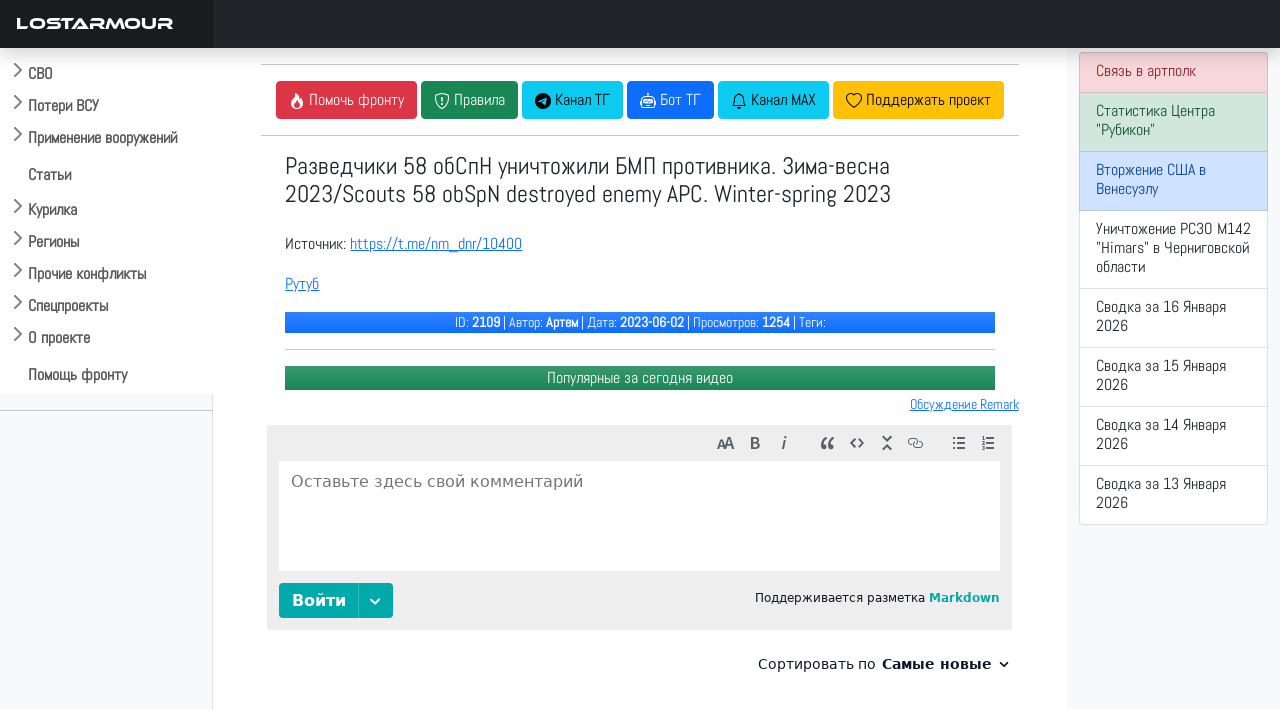

--- FILE ---
content_type: text/html; charset=UTF-8
request_url: https://lostarmour.info/news/unichtojenie-bmp-vsu-pturom-0561
body_size: 8254
content:
<style>
img {max-width: 100%; height: auto;}
h1.vidtitle {	
font-size: 1.5rem}
video {
    width: 100% !important;
        height: 100% !important;
        max-height: 56.25vw !important;
}
.thumb {display:none}
</style>
  <link href="https://vjs.zencdn.net/8.5.2/video-js.css" rel="stylesheet" />

<!doctype html>
<html lang="ru">
  <head>
    <meta charset="utf-8">
    <meta name="viewport" content="width=device-width, initial-scale=1">
    <title>Разведчики 58 обСпН уничтожили БМП противника. Зима-весна 2023/Scouts 58 obSpN destroyed enemy APC. Winter-spring 2023</title>
    <link href="https://cdn.jsdelivr.net/npm/bootstrap@5.0.2/dist/css/bootstrap.min.css" rel="stylesheet" integrity="sha384-EVSTQN3/azprG1Anm3QDgpJLIm9Nao0Yz1ztcQTwFspd3yD65VohhpuuCOmLASjC" crossorigin="anonymous">
    <link rel="stylesheet" href="https://cdn.jsdelivr.net/npm/bootstrap-icons@1.9.1/font/bootstrap-icons.css">
    <link rel="stylesheet" href="/assets/css/custom.css"> 
    <link rel="stylesheet" href="https://cdn.jsdelivr.net/npm/@fancyapps/ui/dist/fancybox.css"/>
    <link rel="stylesheet" href="https://cdnjs.cloudflare.com/ajax/libs/bootstrap-datepicker/1.9.0/css/bootstrap-datepicker.standalone.min.css" integrity="sha512-TQQ3J4WkE/rwojNFo6OJdyu6G8Xe9z8rMrlF9y7xpFbQfW5g8aSWcygCQ4vqRiJqFsDsE1T6MoAOMJkFXlrI9A==" crossorigin="anonymous" referrerpolicy="no-referrer" />

    <link rel="apple-touch-icon" sizes="180x180" href="assets/favicon/apple-touch-icon.png">
    <link rel="icon" type="image/png" sizes="32x32" href="/assets/favicon/favicon-32x32.png">
    <link rel="icon" type="image/png" sizes="16x16" href="/assets/favicon/favicon-16x16.png">
    <link rel="icon" href="/assets/favicon/la120.png" type="image/x-icon">
    <link rel="manifest" href="/assets/favicon/site.webmanifest">
    <meta name="msapplication-TileColor" content="#da532c">
    <meta name="theme-color" content="#ffffff">
    <meta name="description" content=""/> 
    
    <script>window.yaContextCb=window.yaContextCb||[]</script>
    <script src="https://yandex.ru/ads/system/context.js" async></script>
        <meta property="og:title" content="Разведчики 58 обСпН уничтожили БМП противника. Зима-весна 2023/Scouts 58 obSpN destroyed enemy APC. Winter-spring 2023">
        <meta property="og:description" content="">
        <meta property="ya:ovs:upload_date" content=2023-06-02T00:00:00>
        <meta property="og:type" content="video.movie">
        <meta property="og:video:duration" content="PT3M45S">
        <meta property="og:url" content="https://lostarmour.info/news/unichtojenie-bmp-vsu-pturom-0561>
        <meta property="og:image" content="https://lostarmour.info/media/videos/news/covers/2109.jpg">
        <meta property="og:video" content="https://lostarmour.info/media/videos/news/2109.mp4">
        <meta property="ya:ovs:adult" content="true">
        <meta property="og:video:type" content="mp4">
        
    <link type="image/x-icon" href="/assets/favicon/favicon.ico" rel="shortcut icon">
    <link type="Image/x-icon" href="/assets/favicon/favicon.ico" rel="icon">
    <link rel="stylesheet" href="https://cdn.jsdelivr.net/npm/bootstrap-icons@1.9.1/font/bootstrap-icons.css">
    <link rel="stylesheet" href="https://cdn.jsdelivr.net/npm/bootstrap-select@1.14.0-beta3/dist/css/bootstrap-select.min.css">

    <script src="https://api-maps.yandex.ru/2.1/?apikey=e7fce3fa-f146-48b8-a7b7-30d7e7563dde&lang=ru_RU" type="text/javascript"></script>
    <script src="https://cdn.jsdelivr.net/npm/@fancyapps/ui@4.0/dist/fancybox.umd.js"></script>
    
    <script src="https://code.jquery.com/jquery-3.6.1.min.js" integrity="sha256-o88AwQnZB+VDvE9tvIXrMQaPlFFSUTR+nldQm1LuPXQ=" crossorigin="anonymous"></script>
    <script src="https://cdnjs.cloudflare.com/ajax/libs/bootstrap-datepicker/1.9.0/js/bootstrap-datepicker.min.js" integrity="sha512-T/tUfKSV1bihCnd+MxKD0Hm1uBBroVYBOYSk1knyvQ9VyZJpc/ALb4P0r6ubwVPSGB2GvjeoMAJJImBG12TiaQ==" crossorigin="anonymous" referrerpolicy="no-referrer"></script>
    <script src="https://cdnjs.cloudflare.com/ajax/libs/bootstrap-datepicker/1.9.0/locales/bootstrap-datepicker.ru.min.js" integrity="sha512-tPXUMumrKam4J6sFLWF/06wvl+Qyn27gMfmynldU730ZwqYkhT2dFUmttn2PuVoVRgzvzDicZ/KgOhWD+KAYQQ==" crossorigin="anonymous" referrerpolicy="no-referrer"></script>

    <script async src="https://www.googletagmanager.com/gtag/js?id=G-S1J39HETHJ"></script>
    <script>
      window.dataLayer = window.dataLayer || [];
      function gtag(){dataLayer.push(arguments);}
      gtag('js', new Date());
    
      gtag('config', 'G-S1J39HETHJ');
    </script>

  </head>
  <body>
  

<header class="navbar navbar-dark sticky-top bg-dark flex-md-nowrap p-0 shadow">
  <a class="navbar-brand col-md-3 col-lg-2 me-0 px-3" href="/">LOSTARMOUR</a> 
  <button class="navbar-toggler position-absolute d-md-none collapsed" type="button" data-bs-toggle="collapse" data-bs-target="#sidebarMenu" aria-controls="sidebarMenu" aria-expanded="false" aria-label="Toggle navigation">
    <span class="navbar-toggler-icon"></span>
  </button>
</header>

<div class="container-fluid">
  <div class="row">
    <nav id="sidebarMenu" class="col-sm-2 col-md-3 col-lg-2 d-md-block bg-light sidebar collapse">
<div class="flex-shrink-0 pt-5 bg-white mainmenu">

    <ul class="list-unstyled ps-0 overflow-hidden">
      <li>
        <button class="btn btn-toggle  rounded collapsed" data-bs-toggle="collapse" data-bs-target="#main-collapse" aria-expanded="false">
          СВО
        </button>
        <div class="collapse" id="main-collapse">
          <ul class="btn-toggle-nav list-unstyled fw-normal pb-1 small">
              <li><a href="/svo" class="link-dark rounded ">Обсуждение СВО</a></li>
              <li><a href="/map" class="link-dark rounded ">Карта СВО</a></li>
              <li><a href="/news" class="link-dark rounded ">Видео СВО</a></li>
              <li><a href="/summary" class="link-dark rounded ">Cводки СВО</a></li>
              <li><a href="/tags/strikes" class="link-dark rounded ">Поражение объектов</a></li>
     
          </ul>
        </div>
      </li>
      <li>
        <button class="btn btn-toggle  rounded collapsed" data-bs-toggle="collapse" data-bs-target="#losses-collapse" aria-expanded="false" >
          Потери ВСУ
        </button>
        <div class="collapse" id="losses-collapse">
          <ul class="btn-toggle-nav list-unstyled fw-normal pb-1 small">
              <li><a href="/armour" class="link-dark rounded ">Потери бронетехники</a></li>
              <li><a href="/map_la" class="link-dark rounded ">Карта потерь бронетехники</a></li>
              <li><a href="/spoils" class="link-dark rounded ">Трофеи бронетехники</a></li>
              <li><a href="/mraps" class="link-dark rounded ">Потери бронеавтомобилей</a></li>
              <li><a href="/cmraps" class="link-dark rounded ">Трофеи бронеавтомобилей</a></li>
              <li><a href="/auto" class="link-dark rounded ">Потери автомобилей</a></li>
              <li><a href="/artd" class="link-dark rounded ">Потери артиллерии</a></li>
              <li><a href="/artc" class="link-dark rounded ">Трофеи артиллерии</a></li>
              <li><a href="/mdst" class="link-dark rounded ">Потери РСЗО</a></li>
              <li><a href="/mcpt" class="link-dark rounded ">Трофеи РСЗО</a></li>
              <li><a href="/pvo" class="link-dark rounded ">Потери ПВО, РТС, связи</a></li>
              <li><a href="/avia" class="link-dark rounded ">Потери авиации</a></li>
              <li><a href="/navy" class="link-dark rounded ">Потери флота</a></li>
              <hr />
              <li><a href="/stats" class="link-dark rounded ">Статистика</a></li>
              <hr />
              
                 <li><a href="/tags/m777" class="link-dark rounded ">Потери 155-мм гаубиц M777</a></li>
                 <li><a href="/minusov-net" class="link-dark rounded ">Потери артиллерии ВСУ под Крынками</a></li>
                 <li><a href="/harkov-irba" class="link-dark rounded ">ИРБД на Харьковском направлении</a></li>
                  <li><a href="/kursk" class="link-dark rounded ">Отражение вторжения ВСУ в Курскую область</a></li>


                       <hr />
              <li><a href="/ukr200" class="link-dark rounded ">Потери ВФУ</a></li>
              <li><a href="/officers" class="link-dark rounded ">Офицеры ВСУ</a></li>
              <li><a href="/mercenaries" class="link-dark rounded ">Наемники ВСУ</a></li>
              <li><a href="/ukr_mia" class="link-dark rounded ">Пропавшие без вести ВФУ</a></li>
             
          </ul>
        </div>
      </li>


      <li>
        <button class="btn btn-toggle  rounded collapsed" data-bs-toggle="collapse" data-bs-target="#usage-collapse" aria-expanded="false" >
          Применение вооружений
        </button>
        <div class="collapse" id="usage-collapse">
          <ul class="btn-toggle-nav list-unstyled fw-normal pb-1 small">
              <li><a href="/tags/lancet" class="link-dark rounded ">Применение БПЛА "Ланцет"</a></li>
              <li><a href="/tags/inokhodets" class="link-dark rounded ">Применение БПЛА "Иноходец"</a></li>
              <li><a href="/tags/fpv" class="link-dark rounded ">Применение FPV-дронов</a></li>
              <li><a href="/tags/lmur" class="link-dark rounded ">Применение ЛМУР (Изделие 305)</a></li>
              <li><a href="/tags/kub" class="link-dark rounded ">Применение БПЛА "Куб-БЛА"</a></li>
              <li><a href="/tags/umpk" class="link-dark rounded ">Применение ФАБ с УМПК</a></li>
              <li><a href="/tags/helicopters" class="link-dark rounded ">Применение ПТРК вертолетами ВКС РФ</a></li>
              <li><a href="/tags/sbros" class="link-dark rounded ">Применение сбросов с БПЛА</a></li>
	      <li><a href="/tags/krot" class="link-dark rounded ">Применение НБПП "Крот"</a></li>
		 <hr />
		    <li><a href="/tags/rubicon" class="link-dark rounded ">Применения БПЛА ИЦПБТ "Рубикон"</a></li>

          </ul>
        </div>
      </li>
      
           <li>
        <button class="btn btn-toggle-x" ><a href="/articles">
          Статьи
       </a>  </button></li>
      
            <li>
        <button class="btn btn-toggle  rounded collapsed" data-bs-toggle="collapse" data-bs-target="#offtop-collapse" aria-expanded="false">
          Курилка
        </button>
        <div class="collapse" id="offtop-collapse">
          <ul class="btn-toggle-nav list-unstyled fw-normal pb-1 small">
              <li><a href="/politic" class="link-dark rounded ">Экономика и политика</a></li>
              <li><a href="/weapon" class="link-dark rounded ">Оружие и техника</a></li>
              <li><a href="/history" class="link-dark rounded ">История</a></li>
              <li><a href="/accidents" class="link-dark rounded ">Происшествия</a></li>    
              <li><a href="/nonsense" class="link-dark rounded ">Юмор / Бред</a></li>   
           
          </ul>
        </div>
      </li>
      
                <li>
        <button class="btn btn-toggle  rounded collapsed" data-bs-toggle="collapse" data-bs-target="#region-collapse" aria-expanded="false">
          Регионы
        </button>
        <div class="collapse" id="region-collapse">
          <ul class="btn-toggle-nav list-unstyled fw-normal pb-1 small">
              <li><a href="/east" class="link-dark rounded ">Ближний Восток</a></li>
              <li><a href="/indopak" class="link-dark rounded ">Индо-пакистанский конфликт</a></li>
              <li><a href="/southeast" class="link-dark rounded ">Юго-Восточная Азия</a></li>
              <li><a href="/caucasus" class="link-dark rounded ">Кавказ и Средняя Азия</a></li>  
              <li><a href="/africa" class="link-dark rounded ">Африка</a></li> 
              <li><a href="/latin" class="link-dark rounded ">Латинская Америка</a></li>  
          </ul>
        </div>
      </li>
        
            <li>
        <button class="btn btn-toggle  rounded collapsed" data-bs-toggle="collapse" data-bs-target="#conflict-collapse" aria-expanded="false" >
         Прочие конфликты
        </button>
        <div class="collapse" id="conflict-collapse">
          <ul class="btn-toggle-nav list-unstyled fw-normal pb-1 small">
              <li><a href="/afghanistan" class="link-dark rounded ">Афганистан</a></li>
              <li><a href="/israel" class="link-dark rounded ">Израиль</a></li>
              <li><a href="/iraq" class="link-dark rounded ">Ирак</a></li>
              <li><a href="/yemen" class="link-dark rounded ">Йемен</a></li>
              <li><a href="/syria" class="link-dark rounded ">Сирия</a></li>
              </ul>
        </div>
      </li>
                        <li>
        <button class="btn btn-toggle  rounded collapsed" data-bs-toggle="collapse" data-bs-target="#spec-collapse" aria-expanded="false" >
          Спецпроекты
        </button>
        <div class="collapse" id="spec-collapse">
          <ul class="btn-toggle-nav list-unstyled fw-normal pb-1 small">
              <li><a href="/aflosses" class="link-dark rounded ">Потери ВВС стран мира 2010-2025</a></li>
               <li><a href="/articles/ua-uav-classification" class="link-dark rounded ">Классификатор БПЛА ВСУ</a></li>
                            <li><a href="/natolosses" class="link-dark rounded ">Потери техники НАТО</a></li>
              <li><a href="/tags/warcrimes" class="link-dark rounded ">Военные преступления ВСУ</a></li>
              <li><a href="/tags/otlov" class="link-dark rounded ">Отлов украинцев в ВСУ</a></li><hr />
              <li><a href="/videodonbass" class="link-dark rounded ">Видеоархив 2014-2022</a></li>
          </ul>
        </div>
      </li>
      
      
                              <li>
        <button class="btn btn-toggle  rounded collapsed" data-bs-toggle="collapse" data-bs-target="#project-collapse" aria-expanded="false" >
          О проекте
        </button>
        <div class="collapse" id="project-collapse">
          <ul class="btn-toggle-nav list-unstyled fw-normal pb-1 small">
                       <li><a href="https://t.me/lost_armour" class="link-dark rounded ">Наш Telegram-канал</a></li>
              <li><a href="mailto:admin@lostarmour.info" class="link-dark rounded ">E-mail администратору</a></li>
              <li><a href="https://sponsr.ru/lostarmour/" class="link-dark rounded ">Поддержать проект подпиской</a></li>
              <li><a href="/merch" class="link-dark rounded ">Наш мерч</a></li>
          </ul>
        </div>
      </li>
      
       <button class="btn btn-toggle-x  rounded " > <a href="/help">
          Помощь фронту
      </a>  </button>
      
    </ul>
  </div>
   <hr>
    <!-- Yandex.RTB R-A-485136-19 -->
<div id="yandex_rtb_R-A-485136-19"></div>
<script>
window.yaContextCb.push(() => {
    Ya.Context.AdvManager.render({
        "blockId": "R-A-485136-19",
        "renderTo": "yandex_rtb_R-A-485136-19"
    })
})
</script>

    </nav>

    <main class="col-md-6 ms-sm-auto col-lg-8 px-md-4 ">
     <div class="container-fluid">





<div class="text-center t-2">
<hr>
  <a href=https://lostarmour.info/help><button type="button" class="btn btn-danger"><i class="bi bi-fire"></i> <span class="wide">Помочь фронту</span></button></a>
  <button type="button" class="btn btn-success" data-bs-toggle="modal" data-bs-target="#rulesModal"><i class="bi bi-shield-exclamation"></i><span class="wide"> Правила </span></button>
  <a href=https://t.me/lost_armour><button type="button" class="btn btn-info"><i class="bi bi-telegram"></i><span class="wide"> Канал ТГ</span></button></a>
  <a href=https://t.me/lostarmour_bot><button type="button" class="btn btn-primary"><i class="bi bi-robot"></i><span class="wide"> Бот ТГ</span></button></a>
<a href=https://max.ru/lost_armour><button type="button" class="btn btn-info"><i class="bi bi-bell"></i><span class="wide"> Канал MAX</span></button></a>
  <a href=https://sponsr.ru/lostarmour/><button type="button" class="btn btn-warning"><i class="bi bi-heart"></i><span class="wide"> Поддержать проект</span></button></a>
</div>


<hr>

<div class=container>
<div class=row>
<div class=col-md-12>
<div itemscope itemtype="http://schema.org/VideoObject" > 
 <a itemprop="url" href="https://lostarmour.info/news/unichtojenie-bmp-vsu-pturom-0561/"></a>
 <h1 class=vidtitle itemprop="name">Разведчики 58 обСпН уничтожили БМП противника. Зима-весна 2023/Scouts 58 obSpN destroyed enemy APC. Winter-spring 2023</h1></a>
<video    id="vid1"
    muted
    class="video-js  vjs-default-skin vjs-16-9"
    controls

    preload="auto"
    width="800"
         data-setup='{}'
    poster="https://lostarmour.info/media/videos/news/covers/2109.jpg" >
  <source src="/media/videos/news/2109.mp4" type="video/mp4" codecs="avc1.42E01E, mp4a.40.2"/>

</video>

<p><span itemprop="description"><p>Источник: <a href="https://t.me/nm_dnr/10400">https://t.me/nm_dnr/10400</a></p>
<p><a href="https://rutube.ru/video/62eb210b9287c1c0596373a5097504c0/">Рутуб</a></p></span></p>
<meta itemprop="duration" content="PT3M45S">


<meta itemprop="isFamilyFriendly" content="false">

<span class=thumb itemprop="thumbnail" itemscope itemtype="http://schema.org/ImageObject"> 
    <img itemprop="contentUrl" src="https://lostarmour.info/media/videos/news/covers/2109.jpg">
    <meta itemprop="width" content="1150">
    <meta itemprop="height" content="600">

    </span>

<span class="thumb"  itemprop="uploadDate">2026-01-17</span>   

<div class="bg-primary bg-gradient text-white">
  <p class="text-center small"> ID:  <b>2109</b> | Автор: <b>Артем</b> |  Дата: <b>2023-06-02</b> | Просмотров: <b>1254</b> | Теги: <b></b></p>
</div>

<hr>
<div class=" bg-success bg-gradient text-white">
  <p class="text-center">Популярные за сегодня видео</p>
</div>
<div class="container"><div id="mycard" class="row row-cols-1 row-cols-sm-2 row-cols-md-2 row-cols-lg-2 row-cols-xl-3 gy-3"></div> 



</div>
</div>
</div>
</div>

</div>
  

   <div class="row">
  <div class="col py-1 ">



<div class="float-end small" id="disq"><a href="https://lostarmour.info/remark">Обсуждение Remark</a>
</div>
<a name="discussion"></a>
<div class="w-100"  id="remark42"></div>

</div></div>
<div class="row" >
         <!--  <div class="d-none d-sm-block">  -->
<!-- Yandex.RTB R-A-485136-14 -->
<div id="yandex_rtb_R-A-485136-14"></div>
<script>window.yaContextCb.push(()=>{
	Ya.Context.AdvManager.render({
		"blockId": "R-A-485136-14",
		"renderTo": "yandex_rtb_R-A-485136-14"
	})
})
</script>
<!-- </div>-->
</div>

  <script>
      var remark_config = {
        host: 'https://comments.lostarmour.info',
        site_id: 'lostarmour',
        locale: 'ru',
        show_rss_subscription: false,
      }
    </script>
    <script>!function(e,n){for(var o=0;o<e.length;o++){var r=n.createElement("script"),c=".js",d=n.head||n.body;"noModule"in r?(r.type="module",c=".mjs"):r.async=!0,r.defer=!0,r.src=remark_config.host+"/web/"+e[o]+c,d.appendChild(r)}}(remark_config.components||["embed"],document);</script>




    </main>
  

    <div class="col-md-3 col-lg-2 d-none d-md-block bg-light">
    

    
    <div class="list-group py-1">

       <a href="https://lostarmour.info/help" class="list-group-item list-group-item-danger list-group-item-action">
    <div class="d-flex w-100 justify-content-between">
      <h6 class="mb-1">Связь в артполк</h6> 
</div>
  </a>
  
  
                                     <a href="https://lostarmour.info/tags/rubicon" class="list-group-item list-group-item-success list-group-item-action">
    <div class="d-flex w-100 justify-content-between">
      <h6 class="mb-1">Статистика Центра "Рубикон"</h6>
</div>


  </a>

                                     <a href="https://lostarmour.info/latin" class="list-group-item list-group-item-primary list-group-item-action">
    <div class="d-flex w-100 justify-content-between">
      <h6 class="mb-1">Вторжение США в Венесуэлу</h6>
</div>


  </a>



    

  
      
<a href="https://lostarmour.info/news/himars-destruction" class="list-group-item list-group-item-action">
<div class="d-flex w-100 justify-content-between">
<h6 class="mb-1">Уничтожение РСЗО M142 "Himars" в Черниговской области </h6>
</div>
</a>
      
      
      
<a href="https://lostarmour.info/summary/voyna_na_ukraine-svodka-za-16-01-2026" class="list-group-item list-group-item-action">
<div class="d-flex w-100 justify-content-between">
<h6 class="mb-1">Сводка за 16 Января 2026 </h6>
</div>
</a>
      
      
      
<a href="https://lostarmour.info/summary/voyna_na_ukraine-svodka-za-15-01-2026" class="list-group-item list-group-item-action">
<div class="d-flex w-100 justify-content-between">
<h6 class="mb-1">Сводка за 15 Января 2026 </h6>
</div>
</a>
      
      
      
<a href="https://lostarmour.info/summary/voyna_na_ukraine-svodka-za-14-01-2026" class="list-group-item list-group-item-action">
<div class="d-flex w-100 justify-content-between">
<h6 class="mb-1">Сводка за 14 Января 2026 </h6>
</div>
</a>
      
      
      
<a href="https://lostarmour.info/summary/voyna_na_ukraine-svodka-za-13-01-2026" class="list-group-item list-group-item-action">
<div class="d-flex w-100 justify-content-between">
<h6 class="mb-1">Сводка за 13 Января 2026 </h6>
</div>
</a>
      
                 
  

    

</div>

         <div class="sticky-top pt-5">  
           <!-- Yandex.RTB R-A-485136-6 -->
<div id="yandex_rtb_R-A-485136-6"></div>
<script>window.yaContextCb.push(()=>{
  Ya.Context.AdvManager.render({
    renderTo: 'yandex_rtb_R-A-485136-6',
    blockId: 'R-A-485136-6'
  })
})</script>
            

     </div>
     

  </div>
  
</div>


</div>
</div>


     <button type="button" class="btn btn-default btn-floating btn-sm" id="btn-back-to-top">
   <i class="bi bi-arrow-up-circle lead" ></i>
</button>



<footer class="footer" style="z-index: 5000;">
      <div class="container"><hr />
    <p class="text-center ">Lostarmour | Carthago Delenda Est | 2014-2026</p>

      </div>
    </footer>

    
 
<script src="https://cdn.jsdelivr.net/npm/bootstrap@5.0.2/dist/js/bootstrap.bundle.min.js" integrity="sha384-MrcW6ZMFYlzcLA8Nl+NtUVF0sA7MsXsP1UyJoMp4YLEuNSfAP+JcXn/tWtIaxVXM" crossorigin="anonymous"></script>
<script src="https://cdn.jsdelivr.net/npm/bootstrap-select@1.14.0-beta3/dist/js/bootstrap-select.min.js"></script>

<link href="https://cdn.jsdelivr.net/npm/select2@4.1.0-rc.0/dist/css/select2.min.css" rel="stylesheet" />
<link rel="stylesheet" href="https://cdn.jsdelivr.net/npm/select2-bootstrap-5-theme@1.3.0/dist/select2-bootstrap-5-theme.min.css" />
<script src="https://cdn.jsdelivr.net/npm/select2@4.1.0-rc.0/dist/js/select2.min.js"></script>

<script>
    $(document).ready(function() {
        $('.select2').select2({
            theme: "bootstrap-5",
            width: $( this ).data( 'width' ) ? $( this ).data( 'width' ) : $( this ).hasClass( 'w-100' ) ? '100%' : 'style',

        });
    });
</script>
 

     

 
<!-- Yandex.Metrika counter -->
<script type="text/javascript" >
   (function(m,e,t,r,i,k,a){m[i]=m[i]||function(){(m[i].a=m[i].a||[]).push(arguments)};
   m[i].l=1*new Date();
   for (var j = 0; j < document.scripts.length; j++) {if (document.scripts[j].src === r) { return; }}
   k=e.createElement(t),a=e.getElementsByTagName(t)[0],k.async=1,k.src=r,a.parentNode.insertBefore(k,a)})
   (window, document, "script", "https://mc.yandex.ru/metrika/tag.js", "ym");

   ym(93158764, "init", {
        clickmap:true,
        trackLinks:true,
        accurateTrackBounce:true,
        webvisor:true
   });
</script>

<script>

let mybutton = document.getElementById("btn-back-to-top");


window.onscroll = function () {
scrollFunction();
};

function scrollFunction() {
if (
document.body.scrollTop > 20 ||
document.documentElement.scrollTop > 20
) {
mybutton.style.display = "block";
} else {
mybutton.style.display = "none";
}
}

mybutton.addEventListener("click", backToTop);

function backToTop() {
document.body.scrollTop = 0;
document.documentElement.scrollTop = 0;
console.log("to_top");
}
</script>
  
       <script>
          
       
       $(document).ready(function () {
 $.each($('.btn-toggle-nav').find('li'), function() {
        $(this).toggleClass('active', 
            window.location.pathname.indexOf($(this).find('a').attr('href')) > -1);
    }); 

    
    $(".collapse").on("shown.bs.collapse", function () {
        localStorage.setItem("coll_" + this.id, true);

    });

    $(".collapse").on("hidden.bs.collapse", function () {
        localStorage.removeItem("coll_" + this.id);

    });
    
    $(".collapse").each(function () {

        if (localStorage.getItem("coll_" + this.id) === "true" && $(window).width()>800) {
            $(this).collapse("show");
        }
        else {
            $(this).collapse("hide");
        }
		
    });
    

});
     </script>
     
     

<noscript><div><img src="https://mc.yandex.ru/watch/93158764" style="position:absolute; left:-9999px;" alt="" /></div></noscript>
<!-- Yandex.RTB R-A-485136-13 -->

<script>
let flag = false; document.onscroll = () => {
 if (scrollY > 1000 && flag == false) {flag = true; window.yaContextCb.push(()=>{
	Ya.Context.AdvManager.render({
		"blockId": "R-A-485136-13",
		"type": "floorAd",
		"platform": "touch"
	})
})}}

</script>


    
    <script>
window.yaContextCb.push(()=>{
	Ya.Context.AdvManager.render({
		"blockId": "R-A-485136-15",
		"type": "fullscreen",
		"platform": "touch"
	})
})
</script>

  

  </body>
</html>


<!-- Modal -->
<div class="modal fade" id="rulesModal" tabindex="-1" aria-labelledby="rulesModalLabel" aria-hidden="true">
  <div class="modal-dialog  modal-lg">
    <div class="modal-content">
      <div class="modal-header">
        <p class="modal-title fs-5" id="rulesModalLabel">Правила площадки LOSTARMOUR</p>
        <button type="button" class="btn-close" data-bs-dismiss="modal" aria-label="Close"></button>
      </div>
      <div class="modal-body">
      <table class="table table-bordered">
      <tr><td>#</td><td>Правило</td><td>Санкция</td></tr>
      <tr><td>1</td><td>Запрещены любые фото/видео материалы содержащие наших 200-х или 300-х</td><td>Бан без права амнистии</td></tr>
      <tr><td>2</td><td>Запрещено давать прямые ссылки на шумерские помойки</td><td>На усмотрение модератора</td></tr>
      <tr><td>3</td><td>Запрещен второй уровень при публикации новостей</td><td>На усмотрение модератора</td></tr>
      <tr><td>4</td><td>Запрещен ответ залетным провокаторам (кроме указания модераторам на их хинзирскую сущность) </td><td>Бан 1 сутки</td></tr>
      
      </table>
      </div>
      <div class="modal-footer">
        <button type="button" class="btn btn-secondary" data-bs-dismiss="modal">Закрыть</button>
      </div>
    </div>
  </div>
</div>





<script type="text/javascript">

        ymaps.ready(function () {
        
     
             var myMap = new ymaps.Map('map', {
            center: [, ],
            zoom: 12,
            type: 'yandex#hybrid'
        }, {
            searchControlProvider: 'yandex#search'
        }),


        myPlacemark = new ymaps.Placemark(myMap.getCenter(), {
            
        });

    myMap.geoObjects
        .add(myPlacemark)
        
           collection = new ymaps.GeoObjectCollection();

ymaps.geoXml.load("https://lostarmour.info/mapinfo/kml/2023-06-02.kml").then(function (res) {

    collection.add(res.geoObjects);
    myMap.geoObjects.add(collection);

});
 
});
    </script>

  <script src="https://vjs.zencdn.net/8.5.2/video.min.js"></script>
    <script src="../js/videojs.persistvolume.js?v=1.1"></script>
  <script>




    (function() {
      var vid1 = videojs('vid1', { muted: true });

      vid1.persistvolume({
        namespace: "Virality-Is-Reality"
      });
    })();
 
</script> 

<script>

 var timing=window.location.href.split("/")[4].split("--")[1].split("_");

document.getElementById("loopStart").value = timing[0];
document.getElementById("loopEnd").value = timing[1];
    
var vid = document.getElementById("vid");
vid.addEventListener('timeupdate', timeupdate, false);

function timeupdate() {
  var loopStart = parseFloat(document.getElementById('loopStart').value);
  var loopEnd = parseFloat(document.getElementById('loopEnd').value);
  var loopEnabled = document.getElementById('loopEnabled').checked;

  if(loopEnabled){
    if (vid.currentTime < loopStart || vid.currentTime >= loopEnd ) {
      vid.currentTime = loopStart;
    }
  }
}
</script>


    
    
    